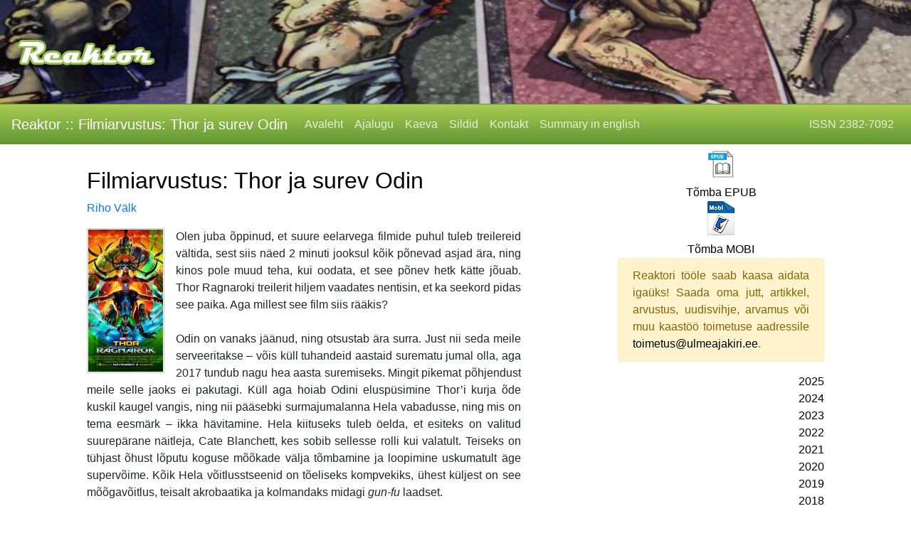

--- FILE ---
content_type: text/html; charset=UTF-8
request_url: https://www.ulmeajakiri.ee/?filmiarvustus-thor-ja-surev-odin
body_size: 5999
content:
 <!DOCTYPE html>
<html xmlns="http://www.w3.org/1999/xhtml" xml:lang="et" lang="et">
<head prefix="og: http://ogp.me/ns# fb: http://ogp.me/ns/fb# website: http://ogp.me/ns/website#">
  <meta name="viewport" content="width=device-width, initial-scale=1.0">

  <meta http-equiv="Content-type" content="text/html; charset=utf-8" />

  <title>Reaktor :: Filmiarvustus: Thor ja surev Odin</title>

  <meta name="Author" content="Reaktor" />

  <meta property="og:title" content="Reaktor :: Filmiarvustus: Thor ja surev Odin"/>
  <meta property="og:type" content="website"/>
  <meta property="og:url" content="https://www.ulmeajakiri.ee/"/>
  <meta property="og:image" content="https://www.ulmeajakiri.ee/https://www.ulmeajakiri.ee/pildid/1288/mv5bmjmyndkzmzi1of5bml5banbnxkftztgwodcxodg5mji._v1_uy1200_cr9006301200_al_.thumbnail.jpg"/>
  <meta property="og:site_name" content="Ulmeajakiri Reaktor"/>
  <meta property="og:locale" content="et_EE"/>
  <meta property="og:description" content="Ulmeajakiri võrgus. Fännidelt fännidele. Tasuta!"/>

  <link rel="stylesheet" href="https://www.ulmeajakiri.ee/css/bootstrap/bootstrap.min.css" type="text/css" />
  <link rel="stylesheet" href="https://www.ulmeajakiri.ee/css/styles.css" type="text/css"  />
  <!--link rel="stylesheet" href="https://www.ulmeajakiri.ee/css/jquery.fancybox-1.3.4.css" type="text/css" media="all" /-->
  <!--link rel="stylesheet" href="https://www.ulmeajakiri.ee/css/jquery.qtip.css" type="text/css" /-->
  <link rel="stylesheet" type="text/css" media="screen" href="https://www.ulmeajakiri.ee/css/jquery.scrollbarpaper.css" />
  <!--link rel="stylesheet" type="text/css" href="https://www.ulmeajakiri.ee/css/token-input.css" /-->
  <!--link rel="stylesheet" type="text/css" href="https://www.ulmeajakiri.ee/css/token-input-facebook.css" /-->

  <link rel="stylesheet" href="https://www.ulmeajakiri.ee/font-awesome-4.7.0/css/font-awesome.min.css" />

  <script src="https://www.ulmeajakiri.ee/js/jquery-3.2.1.min.js"></script>
  <script src="https://www.ulmeajakiri.ee/js/tether.min.js"></script>
  <script src="https://www.ulmeajakiri.ee/js/popper.min.js"></script>
  <script src="https://www.ulmeajakiri.ee/js/bootstrap/bootstrap.min.js"></script>
  <!--script src="https://www.ulmeajakiri.ee/js/jquery.fancybox-1.3.4.pack.js"></script-->
  <!--script src="https://www.ulmeajakiri.ee/js/jquery.qtip.js"></script-->
  <script src="https://www.ulmeajakiri.ee/js/jquery-migrate-1.0.0.js"></script>
  <script src="https://www.ulmeajakiri.ee/js/jquery.editinplace.js"></script>

  <script src="https://www.ulmeajakiri.ee/js/jquery.scrollbarpaper.js"></script>

  <script src="https://www.ulmeajakiri.ee/js/scripts.js"></script>
  <script src="https://www.ulmeajakiri.ee/js/linkify.js"></script>

  <!--script src="https://www.ulmeajakiri.ee/js/jquery.tokeninput.js"></script-->

  <script>
    var base = "https://www.ulmeajakiri.ee/";
  </script>

  <meta name="description" content="Ulmeajakiri võrgus. Fännidelt fännidele. Tasuta!" />
  <meta name="keywords" content="ulmeajakiri, ulme, ajakiri, reaktor" />
  <link rel="Shortcut Icon" href="https://www.ulmeajakiri.ee/img/reaktor_favicon.png" />
  <link rel="apple-touch-icon" href="https://www.ulmeajakiri.ee/img/reaktor_favicon.png">
</head>
<body>

<!-- bänner -->
<div class="container-fluid pt-5 pb-5" style="background: url('https://www.ulmeajakiri.ee/img/logo/Alive2.jpg') #fff; background-size: cover;">
  <div id="reaktor_logo_link">
    <a href="https://www.ulmeajakiri.ee/?avaleht">
      <img src="https://www.ulmeajakiri.ee/img/reaktor_logo.png" alt="Reaktor" />
    </a>
  </div>
</div>
<!-- /bänner -->

<nav class="navbar navbar-expand-lg navbar-reaktor bg-reaktor">
  <button class="navbar-toggler navbar-toggler-right" type="button" data-toggle="collapse" data-target="#navbarsExampleDefault" aria-controls="navbarsExampleDefault" aria-expanded="false" aria-label="Toggle navigation">
    <span class="navbar-toggler-icon"><i class="fa fa-bars mt-1" aria-hidden="true"></i></span>
  </button>

  <a class="navbar-brand mb-0 my-auto" href="https://www.ulmeajakiri.ee/">
    <h1 class="h5 mb-0">Reaktor :: Filmiarvustus: Thor ja surev Odin</h1>
  </a>

  <div class="collapse navbar-collapse" id="navbarsExampleDefault">
    <ul class="navbar-nav mr-auto">
      <li class='nav-item'><a class='nav-link' href='https://www.ulmeajakiri.ee/?avaleht'>Avaleht</a></li><li class='nav-item'><a class='nav-link' href='https://www.ulmeajakiri.ee/?ajalugu'>Ajalugu</a></li><li class='nav-item'><a class='nav-link' href='https://www.ulmeajakiri.ee/?kaeva'>Kaeva</a></li><li class='nav-item'><a class='nav-link' href='https://www.ulmeajakiri.ee/?sildid'>Sildid</a></li><li class='nav-item'><a class='nav-link' href='https://www.ulmeajakiri.ee/?kontakt'>Kontakt</a></li><li class='nav-item'><a class='nav-link' href='https://www.ulmeajakiri.ee/?summary'>Summary in english</a></li>
    </ul>
    
    <ul class="navbar-nav" id="menu-right">
      <li class='nav-item'><a class='nav-link' href='#'>ISSN 2382-7092</a></li>
    </ul>
  </div>
</nav>

<div class="container-fluid mt-2">
  <div class="row">
    <div class="col-lg-6 col-md-9 col-12 flex-last flex-md-first flex-lg-first mx-auto"><div id="postitus_1288" class="postitus-konteiner">
  <div>
    <a name="filmiarvustus-thor-ja-surev-odin">&nbsp;</a>
    <div class="text-left row mx-0">
      <a href="https://www.ulmeajakiri.ee/?filmiarvustus-thor-ja-surev-odin" style='color: #000;'><h2>Filmiarvustus: Thor ja surev Odin</h2></a>
    </div>
    <div class="text-left mb-3 autor"><a href='https://www.ulmeajakiri.ee/autor/160'>Riho Välk</a></div>
  </div>
  <div class="postitus text-justify"><a href="https://www.ulmeajakiri.ee/?filmiarvustus-thor-ja-surev-odin"><img alt='MV5BMjMyNDkzMzI1OF5BMl5BanBnXkFtZTgwODcxODg5MjI@. V1 UY1200 CR90,0,630,1200 AL ' title='MV5BMjMyNDkzMzI1OF5BMl5BanBnXkFtZTgwODcxODg5MjI@. V1 UY1200 CR90,0,630,1200 AL ' class='float-left firstfoto img-fluid mr-3' src='pildid/1288/mv5bmjmyndkzmzi1of5bml5banbnxkftztgwodcxodg5mji._v1_uy1200_cr9006301200_al_.thumbnail.jpg' /></a>Olen juba õppinud, et suure eelarvega filmide puhul tuleb treilereid vältida, sest siis näed 2 minuti jooksul kõik põnevad asjad ära, ning kinos pole muud teha, kui oodata, et see põnev hetk kätte jõuab. Thor Ragnaroki treilerit hiljem vaadates nentisin, et ka seekord pidas see paika. Aga millest see film siis rääkis?<br />
<br />
Odin on vanaks jäänud, ning otsustab ära surra. Just nii seda meile serveeritakse – võis küll tuhandeid aastaid surematu jumal olla, aga 2017 tundub nagu hea aasta suremiseks. Mingit pikemat põhjendust meile selle jaoks ei pakutagi. Küll aga hoiab Odini eluspüsimine Thor’i kurja õde kuskil kaugel vangis, ning nii pääsebki surmajumalanna Hela vabadusse, ning mis on tema eesmärk – ikka hävitamine. Hela kiituseks tuleb öelda, et esiteks on valitud suurepärane näitleja, Cate Blanchett, kes sobib sellesse rolli kui valatult. Teiseks on tühjast õhust lõputu koguse mõõkade välja tõmbamine ja loopimine uskumatult äge supervõime. Kõik Hela võitlusstseenid on tõeliseks kompvekiks, ühest küljest on see mõõgavõitlus, teisalt akrobaatika ja kolmandaks midagi <i>gun-fu</i> laadset. <br />
<br />
<div class='text-center'><img src='pildid/1288/hela_1.jpg' alt='hela 1' title='hela 1' class='foto img-fluid' /></div><br />
<br />
Teine faktor, mis mulle väga meeldis, oli Odini ja kogu Asgardi imidži hävitamine – meile on kogu aeg näidatud, et need viikingijumalad seal Asgardis on sõbralikud ja toredad, kes valitsevad oma üheksat maailma heldelt ja sekkumatult, käies vahepeal neil külas, et kõvasid pidusid korraldada ja mõni kohalik paha või jäähiid maha lüüa. Reaalsus on aga palju koledam – kaunid joonistused-hologrammid troonisaali võlvlaes on maalitud otse sõjakoleduste peale ning selles filmis tulevad need ka välja.<br />
<br />
Actionit on selles filmis kogu raha eest, üks madin ajab teist taga ning kõik need on üsnagi ägedad. Küll aga tuleb siinkohal mängu faktor, mis kogu filmielamust kõige rohkem rikkus – CGI. Oleme jõudnud ajastusse, kus CGId ei kasutata ainult kosmoselaevade või plahvatuste jaoks, kuna selliseid asju on päriseluliselt kallis teha. Thor Ragnarok saavutas aga CGI väärkasutamises uue taseme. Kohe alguses näeme, kuidas Odin, kes peaks emotsionaalselt põlvini heinas olema,  hõljub lihtsalt viletsalt renderdatud muru kohal. Detailid, mida minu silm ei märganud, küll aga kriitikud, oli et suvalised soengud, haavad, veri jne olid tehtud arvutigraafika, mitte 5 minuti grimmiga. CGI tipp olevat paar kaadrit, kus Thori käed on CGIs. Miks?<br />
<br />
<div class='text-center'><img src='pildid/1288/warcraft.jpg' alt='warcraft' title='warcraft' class='foto img-fluid' /></div><br />
<i><center>Warcraft kutsub orke koju</i></center><br />
<br />
Kui aga kõik madinad kõrvale jätta, siis tuleb nentida, et sisu ei olnud kuigi üllatav, erandiks oli lõpplahendus, mida ei osanud mina ette arvata, kuid isegi see ei olnud jalustrabav. Pigem serveeriti vaatajale pidevalt pisikesi puänte, et pinge püsiks. Ka see ei ole halb. Kõik pisikesed stseenid sobitusid omavahel valatult kokku, kõik kõrvaltegelased said oma rolli tähtsusele vastavad sissejuhatused, ning külalisesineja Dr Strange mõjus vägagi efektselt. Jeff Goldblumi mängitav ekstsentriline diktaator haaras muidugi valdava enamuse huumorist enda kätte. Samuti oli üllatav näha, et Hulk oma rohelisuses ja tooruses on rohkemat, kui ajudeta lihasemägi, keda Bruce Banner suudab vahel harva veidikene tagasi hoida. Selles filmis on Hulk täiesti eraldi tegelane, ning Banner on pisike virisev teadlane tema sees. Kindlasti on see koomiksitest läbi käinud, kuid filmides on selle nüansi väljatoomine esmakordne.<br />
<br />
Jään oma arvamuse juurde, et treileri vaatamine oleks elamuse ära rikkunud, ning ei hakka ka sisukokkuvõtet välja kirjutama. Filmi küll enam kinos ei näe, aga eks ta varsti jõuab kodumeediasse.<br />
<br />
Annan tubli 7/10, keskmine Marveli madin. </div>
  <div class="d-block mt-3"></div>
</div>
<div class="clearfix"></div>
<!-- comments --><div id="fb-root"></div>
<script type="text/javascript" language="javascript">(function(d, s, id) {
  var js, fjs = d.getElementsByTagName(s)[0];
  if (d.getElementById(id)) return;
  js = d.createElement(s); js.id = id;
  js.src = "//connect.facebook.net/en_US/all.js#xfbml=1";
  fjs.parentNode.insertBefore(js, fjs);
}(document, 'script', 'facebook-jssdk'));</script>

<div class="fb-comments" data-href="https://www.ulmeajakiri.ee/?filmiarvustus-thor-ja-surev-odin" data-num-posts="20" data-width="650"></div><!-- /comments --></div>
    <div class="col-lg-3 col-md-3 col-12 flex-first mr-auto" id="rightmenu"><div id="fb-root"></div>
<script>(function(d, s, id) {
  var js, fjs = d.getElementsByTagName(s)[0];
  if (d.getElementById(id)) {return;}
  js = d.createElement(s); js.id = id;
  js.src = "//connect.facebook.net/en_US/all.js#xfbml=1";
  fjs.parentNode.insertBefore(js, fjs);
}(document, 'script', 'facebook-jssdk'));</script>


<div class="alert alert-success" style="display: none;">
  <div class="text-center">
    <a href="https://www.ulmeajakiri.ee/failid/">
      <img src="https://www.ulmeajakiri.ee/img/pdf_icon.png" alt="pdf" title="Tõmba PDF" />
    </a>
  </div>
  <div class="text-center mt-2">
    <a href="https://www.ulmeajakiri.ee/failid/" title="Tõmba PDF">Tõmba PDF</a>
  </div>
</div>

<div id="pdf" class="alert alert-success" style="display: none;">
  <div class="text-center">
    <a href="https://www.ulmeajakiri.ee/failid/">
      <img src="https://www.ulmeajakiri.ee/img/pdf_bw_icon.png" alt="pdf" title="Tõmba printeri sõbralik PDF" />
    </a>
  </div>
  <div class="text-center mt-2">
    <a href="https://www.ulmeajakiri.ee/failid/" title="Tõmba printeri sõbralik PDF">Tõmba printeri sõbralik PDF</a>
  </div>
</div>

<div id="pdf" class="rightmenu_div" style="display: block;">
  <div class="text-center">
    <a href="https://www.ulmeajakiri.ee/failid/Reaktor122017.epub">
      <img src="https://www.ulmeajakiri.ee/img/epub_icon.png" alt="epub" title="Tõmba EPUB" />
    </a>
  </div>
  <div class="text-center mt-2">
    <a href="https://www.ulmeajakiri.ee/failid/Reaktor122017.epub" title="Tõmba EPUB">Tõmba EPUB</a>
  </div>
</div>

<div id="pdf" class="rightmenu_div" style="display: block;">
  <div class="text-center">
    <a href="https://www.ulmeajakiri.ee/failid/Reaktor122017.mobi">
      <img src="https://www.ulmeajakiri.ee/img/mobi_icon.png" alt="mobi" title="Tõmba MOBI" />
    </a>
  </div>
  <div class="text-center mt-2">
    <a href="https://www.ulmeajakiri.ee/failid/Reaktor122017.mobi" title="Tõmba MOBI">Tõmba MOBI</a>
  </div>
</div>


<div id="lyhi_tekst" class="rightmenu_div alert alert-warning text-justify">
Reaktori tööle saab kaasa aidata igaüks! Saada oma jutt, artikkel, arvustus, uudisvihje, arvamus või muu kaastöö toimetuse aadressile <a href="mailto:toimetus@ulmeajakiri.ee">toimetus@ulmeajakiri.ee</a>. 
</div>

<div class="bootstrap-vertical-nav text-right">
  <!--button class="btn btn-primary hidden-md-up" type="button" data-toggle="collapse" data-target="#collapseExample" aria-expanded="false" aria-controls="collapseExample">
      <span class="">Menu</span>
  </button-->
  <div class="collapse" id="collapseExample">
    <ul class='nav flex-column aastad' id='exCollapsingNavbar3'>
<li class='nav-item aasta'><a class='nav-link p-0' style='color: #000' href='https://www.ulmeajakiri.ee/?122025'>2025</a></li>
<li class='nav-item aasta'><a class='nav-link p-0' style='color: #000' href='https://www.ulmeajakiri.ee/?122024'>2024</a></li>
<li class='nav-item aasta'><a class='nav-link p-0' style='color: #000' href='https://www.ulmeajakiri.ee/?122023'>2023</a></li>
<li class='nav-item aasta'><a class='nav-link p-0' style='color: #000' href='https://www.ulmeajakiri.ee/?122022'>2022</a></li>
<li class='nav-item aasta'><a class='nav-link p-0' style='color: #000' href='https://www.ulmeajakiri.ee/?122021'>2021</a></li>
<li class='nav-item aasta'><a class='nav-link p-0' style='color: #000' href='https://www.ulmeajakiri.ee/?122020'>2020</a></li>
<li class='nav-item aasta'><a class='nav-link p-0' style='color: #000' href='https://www.ulmeajakiri.ee/?122019'>2019</a></li>
<li class='nav-item aasta'><a class='nav-link p-0' style='color: #000' href='https://www.ulmeajakiri.ee/?122018'>2018</a></li>
<li class='nav-item aasta'><a class='nav-link p-0' style='color: #000' href='https://www.ulmeajakiri.ee/?122017'>2017</a></li>
<ul class='nav flex-column aasta-kuu'>
<li class='nav-item aasta-kuu'><a class='nav-link p-0' style='color: #000' href='https://www.ulmeajakiri.ee/?122017'>Detsember 2017 (18)</a></li>
<ul class='nav flex-column kuu-pealkiri'>
<li class='nav-item'><a class='nav-link p-0' style='color: #00f;' href='?peatoimetaja-veerg-12/17'><i class='fa fa-angle-right'></i> <span class='pisike'>Peatoimetaja veerg 12/17 (Ove Hillep)</span></a></li>
<li class='nav-item'><a class='nav-link p-0' style='color: #00f;' href='?intervjuu-krista-kaer'><i class='fa fa-angle-right'></i> <span class='pisike'>Intervjuu: Krista Kaer (Ove Hillep)</span></a></li>
<li class='nav-item'><a class='nav-link p-0' style='color: #00f;' href='?kas-metafoorne-tekst-on-ulme-'><i class='fa fa-angle-right'></i> <span class='pisike'>Kas metafoorne tekst on ulme ? (Tõnis Hallaste)</span></a></li>
<li class='nav-item'><a class='nav-link p-0' style='color: #00f;' href='?palju-onne-dee-wallace'><i class='fa fa-angle-right'></i> <span class='pisike'>Palju õnne, Dee Wallace (Kalver Tamm)</span></a></li>
<li class='nav-item'><a class='nav-link p-0' style='color: #00f;' href='?raamatuarvustus-me-armastame-maad-2'><i class='fa fa-angle-right'></i> <span class='pisike'>Raamatuarvustus: Me armastame maad 2 (J. J. Metsavana)</span></a></li>
<li class='nav-item'><a class='nav-link p-0' style='color: #00f;' href='?kuidas-naksikesed-tagasi-tulid-ehk-kaarnakivi-perenaine'><i class='fa fa-angle-right'></i> <span class='pisike'>Kuidas naksikesed tagasi tulid ehk Kaarnakivi perenaine (Ene Kallas)</span></a></li>
<li class='nav-item'><a class='nav-link p-0' style='color: #00f;' href='?raamatuarvustus-haldjate-veri'><i class='fa fa-angle-right'></i> <span class='pisike'>Raamatuarvustus: Haldjate veri (Ove Hillep)</span></a></li>
<li class='nav-item'><a class='nav-link p-0' style='color: #00f;' href='?manguarvustus-ei-sisalda-hapnikku'><i class='fa fa-angle-right'></i> <span class='pisike'>Mänguarvustus: Ei sisalda hapnikku (Ove Hillep)</span></a></li>
<li class='nav-item'><a class='nav-link p-0' style='color: #00f;' href='?filmiarvustus-thor-ja-surev-odin'><i class='fa fa-angle-right'></i> <span class='pisike'>Filmiarvustus: Thor ja surev Odin (Riho Välk)</span></a></li>
<li class='nav-item'><a class='nav-link p-0' style='color: #00f;' href='?uudiskirjandus-12/17'><i class='fa fa-angle-right'></i> <span class='pisike'>Uudiskirjandus 12/17</span></a></li>
<li class='nav-item'><a class='nav-link p-0' style='color: #00f;' href='?ulmkonnakroonika-12/17'><i class='fa fa-angle-right'></i> <span class='pisike'>Ulmkonnakroonika 12/17</span></a></li>
<li class='nav-item'><a class='nav-link p-0' style='color: #00f;' href='?jyrka-karvustused-12/17'><i class='fa fa-angle-right'></i> <span class='pisike'>Jyrka karvustused 12/17 (Jüri Kallas)</span></a></li>
<li class='nav-item'><a class='nav-link p-0' style='color: #00f;' href='?juttudest-12/17'><i class='fa fa-angle-right'></i> <span class='pisike'>Juttudest 12/17 (Tõnis Hallaste)</span></a></li>
<li class='nav-item'><a class='nav-link p-0' style='color: #00f;' href='?tolkejutt-teispoolsusest'><i class='fa fa-angle-right'></i> <span class='pisike'>Tõlkejutt: Teispoolsusest (H. P. Lovecraft)</span></a></li>
<li class='nav-item'><a class='nav-link p-0' style='color: #00f;' href='?jutt-deduktiivne-meetod'><i class='fa fa-angle-right'></i> <span class='pisike'>Jutt: Deduktiivne meetod (Tormi Ariva)</span></a></li>
<li class='nav-item'><a class='nav-link p-0' style='color: #00f;' href='?jutt-helisev-muusika'><i class='fa fa-angle-right'></i> <span class='pisike'>Jutt: Helisev muusika (Heinrich Weinberg)</span></a></li>
<li class='nav-item'><a class='nav-link p-0' style='color: #00f;' href='?jutt-venuse-sund'><i class='fa fa-angle-right'></i> <span class='pisike'>Jutt: Venuse sünd (Jaagup Mahkra)</span></a></li>
<li class='nav-item'><a class='nav-link p-0' style='color: #00f;' href='?jutt-pilv'><i class='fa fa-angle-right'></i> <span class='pisike'>Jutt: Pilv (Helen Käit)</span></a></li>
</ul>
<li class='nav-item aasta-kuu'><a class='nav-link p-0' style='color: #000' href='https://www.ulmeajakiri.ee/?112017'>November 2017 (23)</a></li>
<li class='nav-item aasta-kuu'><a class='nav-link p-0' style='color: #000' href='https://www.ulmeajakiri.ee/?102017'>Oktoober 2017 (20)</a></li>
<li class='nav-item aasta-kuu'><a class='nav-link p-0' style='color: #000' href='https://www.ulmeajakiri.ee/?092017'>September 2017 (15)</a></li>
<li class='nav-item aasta-kuu'><a class='nav-link p-0' style='color: #000' href='https://www.ulmeajakiri.ee/?082017'>August 2017 (19)</a></li>
<li class='nav-item aasta-kuu'><a class='nav-link p-0' style='color: #000' href='https://www.ulmeajakiri.ee/?072017'>Juuli 2017 (21)</a></li>
<li class='nav-item aasta-kuu'><a class='nav-link p-0' style='color: #000' href='https://www.ulmeajakiri.ee/?062017'>Juuni 2017 (19)</a></li>
<li class='nav-item aasta-kuu'><a class='nav-link p-0' style='color: #000' href='https://www.ulmeajakiri.ee/?052017'>Mai 2017 (23)</a></li>
<li class='nav-item aasta-kuu'><a class='nav-link p-0' style='color: #000' href='https://www.ulmeajakiri.ee/?042017'>Aprill 2017 (19)</a></li>
<li class='nav-item aasta-kuu'><a class='nav-link p-0' style='color: #000' href='https://www.ulmeajakiri.ee/?032017'>Märts 2017 (18)</a></li>
<li class='nav-item aasta-kuu'><a class='nav-link p-0' style='color: #000' href='https://www.ulmeajakiri.ee/?022017'>Veebruar 2017 (19)</a></li>
<li class='nav-item aasta-kuu'><a class='nav-link p-0' style='color: #000' href='https://www.ulmeajakiri.ee/?012017'>Jaanuar 2017 (18)</a></li>
</ul>
<li class='nav-item aasta'><a class='nav-link p-0' style='color: #000' href='https://www.ulmeajakiri.ee/?122016'>2016</a></li>
<li class='nav-item aasta'><a class='nav-link p-0' style='color: #000' href='https://www.ulmeajakiri.ee/?122015'>2015</a></li>
<li class='nav-item aasta'><a class='nav-link p-0' style='color: #000' href='https://www.ulmeajakiri.ee/?122014'>2014</a></li>
<li class='nav-item aasta'><a class='nav-link p-0' style='color: #000' href='https://www.ulmeajakiri.ee/?122013'>2013</a></li>
<li class='nav-item aasta'><a class='nav-link p-0' style='color: #000' href='https://www.ulmeajakiri.ee/?122012'>2012</a></li>
<li class='nav-item aasta'><a class='nav-link p-0' style='color: #000' href='https://www.ulmeajakiri.ee/?122011'>2011</a></li>
</ul>
  </div>
</div>
<!--/div-->

<div class="text-center">

  <div id="toru_logo">
    <a href="http://www.youtube.com/user/ulmereaktor" target="_blank">
      <img src="https://www.ulmeajakiri.ee/img/toru_pisi.jpg" alt="SinuToru" title="Toru" />
    </a>
  </div>

  <div style="margin-left: 75px; margin-top: 20px;" class="fb-like"
  data-href="https://www.facebook.com/pages/Ulmeajakiri-Reaktor/211233225616099"
  data-send="false"
  data-layout="button_count"
  data-width="100" data-show-faces="false"></div>

  <!--div id="eenet_logo">
    <a href="http://www.eenet.ee" target="_blank">
      <img src="https://www.ulmeajakiri.ee/img/eenet_suur.png" alt="EENet" title="EENet" />
    </a>
  </div-->

</div>
</div>
  </div>
</div>

<div class="container-fluid text-center font-italic mt-3 mb-3">
  &copy; Kõik jutud on autorikaitse objekt, mille kopeerimine ja levitamine on autori nõusolekuta keelatud! (0.0427)
</div>



<script type="text/javascript">

  var _gaq = _gaq || [];
  _gaq.push(['_setAccount', 'UA-26619681-1']);
  _gaq.push(['_trackPageview']);

  (function() {
    var ga = document.createElement('script'); ga.type = 'text/javascript'; ga.async = true;
    ga.src = ('https:' == document.location.protocol ? 'https://ssl' : 'http://www') + '.google-analytics.com/ga.js';
    var s = document.getElementsByTagName('script')[0]; s.parentNode.insertBefore(ga, s);
  })();

</script>

</body>
</html>
 